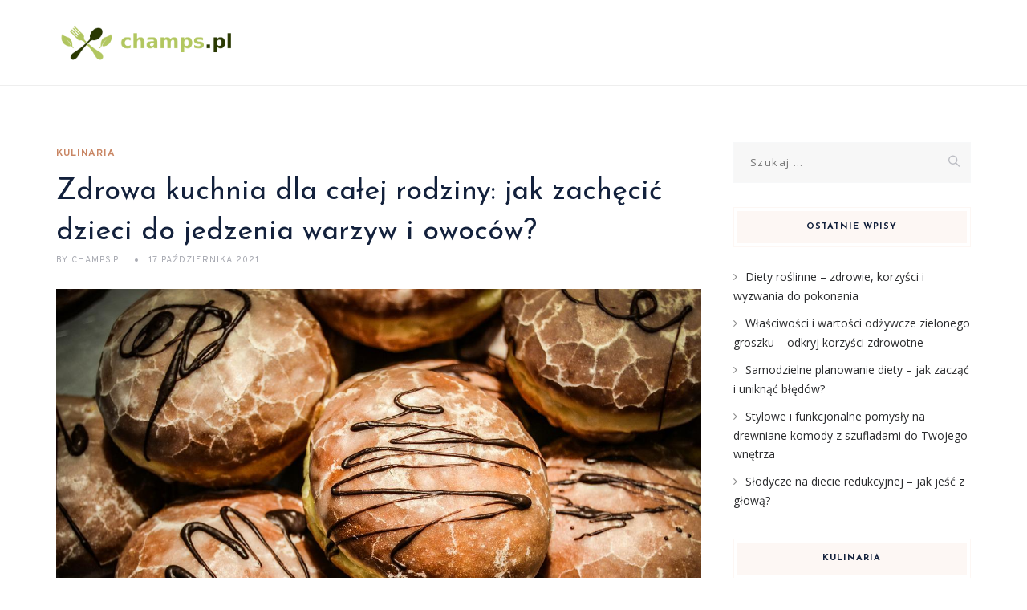

--- FILE ---
content_type: text/html; charset=UTF-8
request_url: https://champs.pl/zdrowa-kuchnia-dla-calej-rodziny-jak-zachecic-dzieci-do-jedzenia-warzyw-i-owocow/
body_size: 24126
content:
<!DOCTYPE html>
<html lang="pl-PL" class="no-js">
<head>
	<meta charset="UTF-8">
	<meta name="SKYPE_TOOLBAR" content="SKYPE_TOOLBAR_PARSER_COMPATIBLE" />
	<link rel="profile" href="https://gmpg.org/xfn/11">
	<meta name="viewport" content="width=device-width, initial-scale=1">
		<script> 'use strict'; (function(html){html.className = html.className.replace(/\bno-js\b/,'js')})(document.documentElement);</script>
<meta name='robots' content='index, follow, max-image-preview:large, max-snippet:-1, max-video-preview:-1' />

	<!-- This site is optimized with the Yoast SEO plugin v26.8 - https://yoast.com/product/yoast-seo-wordpress/ -->
	<title>Zdrowa kuchnia dla całej rodziny: jak zachęcić dzieci do jedzenia warzyw i owoców? - Champs.pl</title>
	<link rel="canonical" href="https://champs.pl/zdrowa-kuchnia-dla-calej-rodziny-jak-zachecic-dzieci-do-jedzenia-warzyw-i-owocow/" />
	<meta property="og:locale" content="pl_PL" />
	<meta property="og:type" content="article" />
	<meta property="og:title" content="Zdrowa kuchnia dla całej rodziny: jak zachęcić dzieci do jedzenia warzyw i owoców? - Champs.pl" />
	<meta property="og:description" content="W dzisiejszych czasach coraz więcej rodzin zmaga się z problemem niechęci dzieci do jedzenia warzyw i owoców. Choć są one niezwykle ważne dla zdrowego rozwoju, wiele pociech odrzuca je na samą myśl o ich smaku. Jak więc skutecznie wprowadzić te zdrowe składniki do codziennej diety najmłodszych? Kluczem może być kreatywność oraz zabawa w kuchni, które &hellip; Continue reading Zdrowa kuchnia dla całej rodziny: jak zachęcić dzieci do jedzenia warzyw i owoców?" />
	<meta property="og:url" content="https://champs.pl/zdrowa-kuchnia-dla-calej-rodziny-jak-zachecic-dzieci-do-jedzenia-warzyw-i-owocow/" />
	<meta property="og:site_name" content="Champs.pl" />
	<meta property="article:published_time" content="2021-10-17T21:13:55+00:00" />
	<meta property="article:modified_time" content="2026-01-06T16:20:41+00:00" />
	<meta property="og:image" content="https://champs.pl/wp-content/uploads/2022/06/paczki_1656096828.jpg" />
	<meta property="og:image:width" content="1280" />
	<meta property="og:image:height" content="847" />
	<meta property="og:image:type" content="image/jpeg" />
	<meta name="author" content="Champs.pl" />
	<meta name="twitter:card" content="summary_large_image" />
	<meta name="twitter:label1" content="Napisane przez" />
	<meta name="twitter:data1" content="Champs.pl" />
	<meta name="twitter:label2" content="Szacowany czas czytania" />
	<meta name="twitter:data2" content="8 minut" />
	<script type="application/ld+json" class="yoast-schema-graph">{"@context":"https://schema.org","@graph":[{"@type":"Article","@id":"https://champs.pl/zdrowa-kuchnia-dla-calej-rodziny-jak-zachecic-dzieci-do-jedzenia-warzyw-i-owocow/#article","isPartOf":{"@id":"https://champs.pl/zdrowa-kuchnia-dla-calej-rodziny-jak-zachecic-dzieci-do-jedzenia-warzyw-i-owocow/"},"author":{"name":"Champs.pl","@id":"https://champs.pl/#/schema/person/f8c399accc78522f2a429422aff2ea08"},"headline":"Zdrowa kuchnia dla całej rodziny: jak zachęcić dzieci do jedzenia warzyw i owoców?","datePublished":"2021-10-17T21:13:55+00:00","dateModified":"2026-01-06T16:20:41+00:00","mainEntityOfPage":{"@id":"https://champs.pl/zdrowa-kuchnia-dla-calej-rodziny-jak-zachecic-dzieci-do-jedzenia-warzyw-i-owocow/"},"wordCount":1603,"image":{"@id":"https://champs.pl/zdrowa-kuchnia-dla-calej-rodziny-jak-zachecic-dzieci-do-jedzenia-warzyw-i-owocow/#primaryimage"},"thumbnailUrl":"https://champs.pl/wp-content/uploads/2022/06/paczki_1656096828.jpg","articleSection":["Kulinaria"],"inLanguage":"pl-PL"},{"@type":"WebPage","@id":"https://champs.pl/zdrowa-kuchnia-dla-calej-rodziny-jak-zachecic-dzieci-do-jedzenia-warzyw-i-owocow/","url":"https://champs.pl/zdrowa-kuchnia-dla-calej-rodziny-jak-zachecic-dzieci-do-jedzenia-warzyw-i-owocow/","name":"Zdrowa kuchnia dla całej rodziny: jak zachęcić dzieci do jedzenia warzyw i owoców? - Champs.pl","isPartOf":{"@id":"https://champs.pl/#website"},"primaryImageOfPage":{"@id":"https://champs.pl/zdrowa-kuchnia-dla-calej-rodziny-jak-zachecic-dzieci-do-jedzenia-warzyw-i-owocow/#primaryimage"},"image":{"@id":"https://champs.pl/zdrowa-kuchnia-dla-calej-rodziny-jak-zachecic-dzieci-do-jedzenia-warzyw-i-owocow/#primaryimage"},"thumbnailUrl":"https://champs.pl/wp-content/uploads/2022/06/paczki_1656096828.jpg","datePublished":"2021-10-17T21:13:55+00:00","dateModified":"2026-01-06T16:20:41+00:00","author":{"@id":"https://champs.pl/#/schema/person/f8c399accc78522f2a429422aff2ea08"},"breadcrumb":{"@id":"https://champs.pl/zdrowa-kuchnia-dla-calej-rodziny-jak-zachecic-dzieci-do-jedzenia-warzyw-i-owocow/#breadcrumb"},"inLanguage":"pl-PL","potentialAction":[{"@type":"ReadAction","target":["https://champs.pl/zdrowa-kuchnia-dla-calej-rodziny-jak-zachecic-dzieci-do-jedzenia-warzyw-i-owocow/"]}]},{"@type":"ImageObject","inLanguage":"pl-PL","@id":"https://champs.pl/zdrowa-kuchnia-dla-calej-rodziny-jak-zachecic-dzieci-do-jedzenia-warzyw-i-owocow/#primaryimage","url":"https://champs.pl/wp-content/uploads/2022/06/paczki_1656096828.jpg","contentUrl":"https://champs.pl/wp-content/uploads/2022/06/paczki_1656096828.jpg","width":1280,"height":847,"caption":"jarmoluk / Pixabay"},{"@type":"BreadcrumbList","@id":"https://champs.pl/zdrowa-kuchnia-dla-calej-rodziny-jak-zachecic-dzieci-do-jedzenia-warzyw-i-owocow/#breadcrumb","itemListElement":[{"@type":"ListItem","position":1,"name":"Strona główna","item":"https://champs.pl/"},{"@type":"ListItem","position":2,"name":"Zdrowa kuchnia dla całej rodziny: jak zachęcić dzieci do jedzenia warzyw i owoców?"}]},{"@type":"WebSite","@id":"https://champs.pl/#website","url":"https://champs.pl/","name":"Champs.pl","description":"","potentialAction":[{"@type":"SearchAction","target":{"@type":"EntryPoint","urlTemplate":"https://champs.pl/?s={search_term_string}"},"query-input":{"@type":"PropertyValueSpecification","valueRequired":true,"valueName":"search_term_string"}}],"inLanguage":"pl-PL"},{"@type":"Person","@id":"https://champs.pl/#/schema/person/f8c399accc78522f2a429422aff2ea08","name":"Champs.pl","image":{"@type":"ImageObject","inLanguage":"pl-PL","@id":"https://champs.pl/#/schema/person/image/","url":"https://secure.gravatar.com/avatar/bfd83fde509db3de9c690690b87690711d492ee9717552382212a506974c8308?s=96&d=mm&r=g","contentUrl":"https://secure.gravatar.com/avatar/bfd83fde509db3de9c690690b87690711d492ee9717552382212a506974c8308?s=96&d=mm&r=g","caption":"Champs.pl"},"url":"https://champs.pl/author/champs-pl/"}]}</script>
	<!-- / Yoast SEO plugin. -->


<link rel='dns-prefetch' href='//fonts.googleapis.com' />
<link rel="alternate" type="application/rss+xml" title="Champs.pl &raquo; Kanał z wpisami" href="https://champs.pl/feed/" />
<link rel="alternate" type="application/rss+xml" title="Champs.pl &raquo; Kanał z komentarzami" href="https://champs.pl/comments/feed/" />
<link rel="alternate" title="oEmbed (JSON)" type="application/json+oembed" href="https://champs.pl/wp-json/oembed/1.0/embed?url=https%3A%2F%2Fchamps.pl%2Fzdrowa-kuchnia-dla-calej-rodziny-jak-zachecic-dzieci-do-jedzenia-warzyw-i-owocow%2F" />
<link rel="alternate" title="oEmbed (XML)" type="text/xml+oembed" href="https://champs.pl/wp-json/oembed/1.0/embed?url=https%3A%2F%2Fchamps.pl%2Fzdrowa-kuchnia-dla-calej-rodziny-jak-zachecic-dzieci-do-jedzenia-warzyw-i-owocow%2F&#038;format=xml" />
<style id='wp-img-auto-sizes-contain-inline-css'>
img:is([sizes=auto i],[sizes^="auto," i]){contain-intrinsic-size:3000px 1500px}
/*# sourceURL=wp-img-auto-sizes-contain-inline-css */
</style>
<style id='wp-emoji-styles-inline-css'>

	img.wp-smiley, img.emoji {
		display: inline !important;
		border: none !important;
		box-shadow: none !important;
		height: 1em !important;
		width: 1em !important;
		margin: 0 0.07em !important;
		vertical-align: -0.1em !important;
		background: none !important;
		padding: 0 !important;
	}
/*# sourceURL=wp-emoji-styles-inline-css */
</style>
<style id='wp-block-library-inline-css'>
:root{--wp-block-synced-color:#7a00df;--wp-block-synced-color--rgb:122,0,223;--wp-bound-block-color:var(--wp-block-synced-color);--wp-editor-canvas-background:#ddd;--wp-admin-theme-color:#007cba;--wp-admin-theme-color--rgb:0,124,186;--wp-admin-theme-color-darker-10:#006ba1;--wp-admin-theme-color-darker-10--rgb:0,107,160.5;--wp-admin-theme-color-darker-20:#005a87;--wp-admin-theme-color-darker-20--rgb:0,90,135;--wp-admin-border-width-focus:2px}@media (min-resolution:192dpi){:root{--wp-admin-border-width-focus:1.5px}}.wp-element-button{cursor:pointer}:root .has-very-light-gray-background-color{background-color:#eee}:root .has-very-dark-gray-background-color{background-color:#313131}:root .has-very-light-gray-color{color:#eee}:root .has-very-dark-gray-color{color:#313131}:root .has-vivid-green-cyan-to-vivid-cyan-blue-gradient-background{background:linear-gradient(135deg,#00d084,#0693e3)}:root .has-purple-crush-gradient-background{background:linear-gradient(135deg,#34e2e4,#4721fb 50%,#ab1dfe)}:root .has-hazy-dawn-gradient-background{background:linear-gradient(135deg,#faaca8,#dad0ec)}:root .has-subdued-olive-gradient-background{background:linear-gradient(135deg,#fafae1,#67a671)}:root .has-atomic-cream-gradient-background{background:linear-gradient(135deg,#fdd79a,#004a59)}:root .has-nightshade-gradient-background{background:linear-gradient(135deg,#330968,#31cdcf)}:root .has-midnight-gradient-background{background:linear-gradient(135deg,#020381,#2874fc)}:root{--wp--preset--font-size--normal:16px;--wp--preset--font-size--huge:42px}.has-regular-font-size{font-size:1em}.has-larger-font-size{font-size:2.625em}.has-normal-font-size{font-size:var(--wp--preset--font-size--normal)}.has-huge-font-size{font-size:var(--wp--preset--font-size--huge)}.has-text-align-center{text-align:center}.has-text-align-left{text-align:left}.has-text-align-right{text-align:right}.has-fit-text{white-space:nowrap!important}#end-resizable-editor-section{display:none}.aligncenter{clear:both}.items-justified-left{justify-content:flex-start}.items-justified-center{justify-content:center}.items-justified-right{justify-content:flex-end}.items-justified-space-between{justify-content:space-between}.screen-reader-text{border:0;clip-path:inset(50%);height:1px;margin:-1px;overflow:hidden;padding:0;position:absolute;width:1px;word-wrap:normal!important}.screen-reader-text:focus{background-color:#ddd;clip-path:none;color:#444;display:block;font-size:1em;height:auto;left:5px;line-height:normal;padding:15px 23px 14px;text-decoration:none;top:5px;width:auto;z-index:100000}html :where(.has-border-color){border-style:solid}html :where([style*=border-top-color]){border-top-style:solid}html :where([style*=border-right-color]){border-right-style:solid}html :where([style*=border-bottom-color]){border-bottom-style:solid}html :where([style*=border-left-color]){border-left-style:solid}html :where([style*=border-width]){border-style:solid}html :where([style*=border-top-width]){border-top-style:solid}html :where([style*=border-right-width]){border-right-style:solid}html :where([style*=border-bottom-width]){border-bottom-style:solid}html :where([style*=border-left-width]){border-left-style:solid}html :where(img[class*=wp-image-]){height:auto;max-width:100%}:where(figure){margin:0 0 1em}html :where(.is-position-sticky){--wp-admin--admin-bar--position-offset:var(--wp-admin--admin-bar--height,0px)}@media screen and (max-width:600px){html :where(.is-position-sticky){--wp-admin--admin-bar--position-offset:0px}}

/*# sourceURL=wp-block-library-inline-css */
</style><style id='global-styles-inline-css'>
:root{--wp--preset--aspect-ratio--square: 1;--wp--preset--aspect-ratio--4-3: 4/3;--wp--preset--aspect-ratio--3-4: 3/4;--wp--preset--aspect-ratio--3-2: 3/2;--wp--preset--aspect-ratio--2-3: 2/3;--wp--preset--aspect-ratio--16-9: 16/9;--wp--preset--aspect-ratio--9-16: 9/16;--wp--preset--color--black: #000000;--wp--preset--color--cyan-bluish-gray: #abb8c3;--wp--preset--color--white: #ffffff;--wp--preset--color--pale-pink: #f78da7;--wp--preset--color--vivid-red: #cf2e2e;--wp--preset--color--luminous-vivid-orange: #ff6900;--wp--preset--color--luminous-vivid-amber: #fcb900;--wp--preset--color--light-green-cyan: #7bdcb5;--wp--preset--color--vivid-green-cyan: #00d084;--wp--preset--color--pale-cyan-blue: #8ed1fc;--wp--preset--color--vivid-cyan-blue: #0693e3;--wp--preset--color--vivid-purple: #9b51e0;--wp--preset--gradient--vivid-cyan-blue-to-vivid-purple: linear-gradient(135deg,rgb(6,147,227) 0%,rgb(155,81,224) 100%);--wp--preset--gradient--light-green-cyan-to-vivid-green-cyan: linear-gradient(135deg,rgb(122,220,180) 0%,rgb(0,208,130) 100%);--wp--preset--gradient--luminous-vivid-amber-to-luminous-vivid-orange: linear-gradient(135deg,rgb(252,185,0) 0%,rgb(255,105,0) 100%);--wp--preset--gradient--luminous-vivid-orange-to-vivid-red: linear-gradient(135deg,rgb(255,105,0) 0%,rgb(207,46,46) 100%);--wp--preset--gradient--very-light-gray-to-cyan-bluish-gray: linear-gradient(135deg,rgb(238,238,238) 0%,rgb(169,184,195) 100%);--wp--preset--gradient--cool-to-warm-spectrum: linear-gradient(135deg,rgb(74,234,220) 0%,rgb(151,120,209) 20%,rgb(207,42,186) 40%,rgb(238,44,130) 60%,rgb(251,105,98) 80%,rgb(254,248,76) 100%);--wp--preset--gradient--blush-light-purple: linear-gradient(135deg,rgb(255,206,236) 0%,rgb(152,150,240) 100%);--wp--preset--gradient--blush-bordeaux: linear-gradient(135deg,rgb(254,205,165) 0%,rgb(254,45,45) 50%,rgb(107,0,62) 100%);--wp--preset--gradient--luminous-dusk: linear-gradient(135deg,rgb(255,203,112) 0%,rgb(199,81,192) 50%,rgb(65,88,208) 100%);--wp--preset--gradient--pale-ocean: linear-gradient(135deg,rgb(255,245,203) 0%,rgb(182,227,212) 50%,rgb(51,167,181) 100%);--wp--preset--gradient--electric-grass: linear-gradient(135deg,rgb(202,248,128) 0%,rgb(113,206,126) 100%);--wp--preset--gradient--midnight: linear-gradient(135deg,rgb(2,3,129) 0%,rgb(40,116,252) 100%);--wp--preset--font-size--small: 13px;--wp--preset--font-size--medium: 20px;--wp--preset--font-size--large: 36px;--wp--preset--font-size--x-large: 42px;--wp--preset--spacing--20: 0.44rem;--wp--preset--spacing--30: 0.67rem;--wp--preset--spacing--40: 1rem;--wp--preset--spacing--50: 1.5rem;--wp--preset--spacing--60: 2.25rem;--wp--preset--spacing--70: 3.38rem;--wp--preset--spacing--80: 5.06rem;--wp--preset--shadow--natural: 6px 6px 9px rgba(0, 0, 0, 0.2);--wp--preset--shadow--deep: 12px 12px 50px rgba(0, 0, 0, 0.4);--wp--preset--shadow--sharp: 6px 6px 0px rgba(0, 0, 0, 0.2);--wp--preset--shadow--outlined: 6px 6px 0px -3px rgb(255, 255, 255), 6px 6px rgb(0, 0, 0);--wp--preset--shadow--crisp: 6px 6px 0px rgb(0, 0, 0);}:where(.is-layout-flex){gap: 0.5em;}:where(.is-layout-grid){gap: 0.5em;}body .is-layout-flex{display: flex;}.is-layout-flex{flex-wrap: wrap;align-items: center;}.is-layout-flex > :is(*, div){margin: 0;}body .is-layout-grid{display: grid;}.is-layout-grid > :is(*, div){margin: 0;}:where(.wp-block-columns.is-layout-flex){gap: 2em;}:where(.wp-block-columns.is-layout-grid){gap: 2em;}:where(.wp-block-post-template.is-layout-flex){gap: 1.25em;}:where(.wp-block-post-template.is-layout-grid){gap: 1.25em;}.has-black-color{color: var(--wp--preset--color--black) !important;}.has-cyan-bluish-gray-color{color: var(--wp--preset--color--cyan-bluish-gray) !important;}.has-white-color{color: var(--wp--preset--color--white) !important;}.has-pale-pink-color{color: var(--wp--preset--color--pale-pink) !important;}.has-vivid-red-color{color: var(--wp--preset--color--vivid-red) !important;}.has-luminous-vivid-orange-color{color: var(--wp--preset--color--luminous-vivid-orange) !important;}.has-luminous-vivid-amber-color{color: var(--wp--preset--color--luminous-vivid-amber) !important;}.has-light-green-cyan-color{color: var(--wp--preset--color--light-green-cyan) !important;}.has-vivid-green-cyan-color{color: var(--wp--preset--color--vivid-green-cyan) !important;}.has-pale-cyan-blue-color{color: var(--wp--preset--color--pale-cyan-blue) !important;}.has-vivid-cyan-blue-color{color: var(--wp--preset--color--vivid-cyan-blue) !important;}.has-vivid-purple-color{color: var(--wp--preset--color--vivid-purple) !important;}.has-black-background-color{background-color: var(--wp--preset--color--black) !important;}.has-cyan-bluish-gray-background-color{background-color: var(--wp--preset--color--cyan-bluish-gray) !important;}.has-white-background-color{background-color: var(--wp--preset--color--white) !important;}.has-pale-pink-background-color{background-color: var(--wp--preset--color--pale-pink) !important;}.has-vivid-red-background-color{background-color: var(--wp--preset--color--vivid-red) !important;}.has-luminous-vivid-orange-background-color{background-color: var(--wp--preset--color--luminous-vivid-orange) !important;}.has-luminous-vivid-amber-background-color{background-color: var(--wp--preset--color--luminous-vivid-amber) !important;}.has-light-green-cyan-background-color{background-color: var(--wp--preset--color--light-green-cyan) !important;}.has-vivid-green-cyan-background-color{background-color: var(--wp--preset--color--vivid-green-cyan) !important;}.has-pale-cyan-blue-background-color{background-color: var(--wp--preset--color--pale-cyan-blue) !important;}.has-vivid-cyan-blue-background-color{background-color: var(--wp--preset--color--vivid-cyan-blue) !important;}.has-vivid-purple-background-color{background-color: var(--wp--preset--color--vivid-purple) !important;}.has-black-border-color{border-color: var(--wp--preset--color--black) !important;}.has-cyan-bluish-gray-border-color{border-color: var(--wp--preset--color--cyan-bluish-gray) !important;}.has-white-border-color{border-color: var(--wp--preset--color--white) !important;}.has-pale-pink-border-color{border-color: var(--wp--preset--color--pale-pink) !important;}.has-vivid-red-border-color{border-color: var(--wp--preset--color--vivid-red) !important;}.has-luminous-vivid-orange-border-color{border-color: var(--wp--preset--color--luminous-vivid-orange) !important;}.has-luminous-vivid-amber-border-color{border-color: var(--wp--preset--color--luminous-vivid-amber) !important;}.has-light-green-cyan-border-color{border-color: var(--wp--preset--color--light-green-cyan) !important;}.has-vivid-green-cyan-border-color{border-color: var(--wp--preset--color--vivid-green-cyan) !important;}.has-pale-cyan-blue-border-color{border-color: var(--wp--preset--color--pale-cyan-blue) !important;}.has-vivid-cyan-blue-border-color{border-color: var(--wp--preset--color--vivid-cyan-blue) !important;}.has-vivid-purple-border-color{border-color: var(--wp--preset--color--vivid-purple) !important;}.has-vivid-cyan-blue-to-vivid-purple-gradient-background{background: var(--wp--preset--gradient--vivid-cyan-blue-to-vivid-purple) !important;}.has-light-green-cyan-to-vivid-green-cyan-gradient-background{background: var(--wp--preset--gradient--light-green-cyan-to-vivid-green-cyan) !important;}.has-luminous-vivid-amber-to-luminous-vivid-orange-gradient-background{background: var(--wp--preset--gradient--luminous-vivid-amber-to-luminous-vivid-orange) !important;}.has-luminous-vivid-orange-to-vivid-red-gradient-background{background: var(--wp--preset--gradient--luminous-vivid-orange-to-vivid-red) !important;}.has-very-light-gray-to-cyan-bluish-gray-gradient-background{background: var(--wp--preset--gradient--very-light-gray-to-cyan-bluish-gray) !important;}.has-cool-to-warm-spectrum-gradient-background{background: var(--wp--preset--gradient--cool-to-warm-spectrum) !important;}.has-blush-light-purple-gradient-background{background: var(--wp--preset--gradient--blush-light-purple) !important;}.has-blush-bordeaux-gradient-background{background: var(--wp--preset--gradient--blush-bordeaux) !important;}.has-luminous-dusk-gradient-background{background: var(--wp--preset--gradient--luminous-dusk) !important;}.has-pale-ocean-gradient-background{background: var(--wp--preset--gradient--pale-ocean) !important;}.has-electric-grass-gradient-background{background: var(--wp--preset--gradient--electric-grass) !important;}.has-midnight-gradient-background{background: var(--wp--preset--gradient--midnight) !important;}.has-small-font-size{font-size: var(--wp--preset--font-size--small) !important;}.has-medium-font-size{font-size: var(--wp--preset--font-size--medium) !important;}.has-large-font-size{font-size: var(--wp--preset--font-size--large) !important;}.has-x-large-font-size{font-size: var(--wp--preset--font-size--x-large) !important;}
/*# sourceURL=global-styles-inline-css */
</style>

<style id='classic-theme-styles-inline-css'>
/*! This file is auto-generated */
.wp-block-button__link{color:#fff;background-color:#32373c;border-radius:9999px;box-shadow:none;text-decoration:none;padding:calc(.667em + 2px) calc(1.333em + 2px);font-size:1.125em}.wp-block-file__button{background:#32373c;color:#fff;text-decoration:none}
/*# sourceURL=/wp-includes/css/classic-themes.min.css */
</style>
<link rel='stylesheet' id='contact-form-7-css' href='https://champs.pl/wp-content/plugins/contact-form-7/includes/css/styles.css?ver=6.1.4'  media='all' />
<link rel='stylesheet' id='font-awesome-css' href='https://champs.pl/wp-content/plugins/themestek-vihan-extras/icon-picker/icon-libraries/font-awesome/css/font-awesome.min.css?ver=6.9'  media='all' />
<link rel='stylesheet' id='themify-css' href='https://champs.pl/wp-content/plugins/themestek-vihan-extras/icon-picker/icon-libraries/themify-icons/themify-icons.css?ver=6.9'  media='all' />
<link rel='stylesheet' id='sgicon-css' href='https://champs.pl/wp-content/plugins/themestek-vihan-extras/icon-picker/icon-libraries/stroke-gap-icons/style.css?ver=6.9'  media='all' />
<link rel='stylesheet' id='vc_linecons-css' href='https://champs.pl/wp-content/plugins/themestek-vihan-extras/icon-picker/icon-libraries/vc-linecons/vc_linecons_icons.min.css?ver=6.9'  media='all' />
<link rel='stylesheet' id='ez-toc-css' href='https://champs.pl/wp-content/plugins/easy-table-of-contents/assets/css/screen.min.css?ver=2.0.80'  media='all' />
<style id='ez-toc-inline-css'>
div#ez-toc-container .ez-toc-title {font-size: 120%;}div#ez-toc-container .ez-toc-title {font-weight: 500;}div#ez-toc-container ul li , div#ez-toc-container ul li a {font-size: 95%;}div#ez-toc-container ul li , div#ez-toc-container ul li a {font-weight: 500;}div#ez-toc-container nav ul ul li {font-size: 90%;}.ez-toc-box-title {font-weight: bold; margin-bottom: 10px; text-align: center; text-transform: uppercase; letter-spacing: 1px; color: #666; padding-bottom: 5px;position:absolute;top:-4%;left:5%;background-color: inherit;transition: top 0.3s ease;}.ez-toc-box-title.toc-closed {top:-25%;}
.ez-toc-container-direction {direction: ltr;}.ez-toc-counter ul {direction: ltr;counter-reset: item ;}.ez-toc-counter nav ul li a::before {content: counter(item, square) '  ';margin-right: .2em; counter-increment: item;flex-grow: 0;flex-shrink: 0;float: left; }.ez-toc-widget-direction {direction: ltr;}.ez-toc-widget-container ul {direction: ltr;counter-reset: item ;}.ez-toc-widget-container nav ul li a::before {content: counter(item, square) '  ';margin-right: .2em; counter-increment: item;flex-grow: 0;flex-shrink: 0;float: left; }
/*# sourceURL=ez-toc-inline-css */
</style>
<link rel='stylesheet' id='themestek-cs-google-fonts-css' href='//fonts.googleapis.com/css?family=Open+Sans%3A300%2C300italic%2C400%2Citalic%2C600%2C600italic%2C700%2C700italic%2C800%2C800italic%7CJosefin+Sans%3A600%2C400%2C700%7CCormorant%3A300%2C300italic%2C400%2Citalic%2C500%2C500italic%2C600%2C600italic%2C700%2C700italic%7COverpass%3A400%2C700&#038;ver=1.0.0'  media='all' />
<link rel='stylesheet' id='themestek-vihan-icons-css' href='https://champs.pl/wp-content/themes/vihan/libraries/themestek-vihan-icons/css/themestek-vihan-icons.css?ver=6.9'  media='all' />
<link rel='stylesheet' id='perfect-scrollbar-css' href='https://champs.pl/wp-content/themes/vihan/libraries/perfect-scrollbar/perfect-scrollbar.min.css?ver=6.9'  media='all' />
<link rel='stylesheet' id='chrisbracco-tooltip-css' href='https://champs.pl/wp-content/themes/vihan/libraries/chrisbracco-tooltip/chrisbracco-tooltip.min.css?ver=6.9'  media='all' />
<link rel='stylesheet' id='multi-columns-row-css' href='https://champs.pl/wp-content/themes/vihan/css/multi-columns-row.css?ver=6.9'  media='all' />
<link rel='stylesheet' id='select2-css' href='https://champs.pl/wp-content/themes/vihan/libraries/select2/select2.min.css?ver=6.9'  media='all' />
<link rel='stylesheet' id='flexslider-css' href='https://champs.pl/wp-content/themes/vihan/libraries/flexslider/flexslider.css?ver=6.9'  media='all' />
<link rel='stylesheet' id='slick-css' href='https://champs.pl/wp-content/themes/vihan/libraries/slick/slick.css?ver=6.9'  media='all' />
<link rel='stylesheet' id='slick-theme-css' href='https://champs.pl/wp-content/themes/vihan/libraries/slick/slick-theme.css?ver=6.9'  media='all' />
<link rel='stylesheet' id='prettyphoto-css' href='https://champs.pl/wp-content/themes/vihan/libraries/prettyphoto/css/prettyPhoto.css?ver=6.9'  media='all' />
<link rel='stylesheet' id='arpw-style-css' href='https://champs.pl/wp-content/plugins/advanced-random-posts-widget/assets/css/arpw-frontend.css?ver=6.9'  media='all' />
<link rel='stylesheet' id='bootstrap-css' href='https://champs.pl/wp-content/themes/vihan/css/bootstrap.min.css?ver=6.9'  media='all' />
<link rel='stylesheet' id='bootstrap-theme-css' href='https://champs.pl/wp-content/themes/vihan/css/bootstrap-theme.min.css?ver=6.9'  media='all' />
<link rel='stylesheet' id='vihan-core-style-css' href='https://champs.pl/wp-content/themes/vihan/css/core.min.css?ver=6.9'  media='all' />
<link rel='stylesheet' id='vihan-master-style-css' href='https://champs.pl/wp-content/themes/vihan/css/master.min.css?ver=6.9'  media='all' />
<link rel='stylesheet' id='vihan-responsive-style-css' href='https://champs.pl/wp-content/themes/vihan/css/responsive.min.css?ver=6.9'  media='all' />
<link rel='stylesheet' id='vihan-child-style-css' href='https://champs.pl/wp-content/themes/vihan-child/style.css?ver=6.9'  media='all' />
<link rel='stylesheet' id='tste-vihan-theme-style-css' href='https://champs.pl/wp-admin/admin-ajax.php?action=themestek_theme_css&#038;ver=6.9'  media='all' />
<link rel='stylesheet' id='yarppRelatedCss-css' href='https://champs.pl/wp-content/plugins/yet-another-related-posts-plugin/style/related.css?ver=5.30.11'  media='all' />
<script  src="https://champs.pl/wp-includes/js/jquery/jquery.min.js?ver=3.7.1" id="jquery-core-js"></script>
<script  src="https://champs.pl/wp-includes/js/jquery/jquery-migrate.min.js?ver=3.4.1" id="jquery-migrate-js"></script>
<script  src="https://champs.pl/wp-content/plugins/themestek-vihan-extras/js/jquery-resize.min.js?ver=6.9" id="jquery-resize-js"></script>
<script  src="https://champs.pl/wp-content/plugins/themestek-vihan-extras/js/tste-scripts.js?ver=6.9" id="tste-scripts-js"></script>
<link rel="https://api.w.org/" href="https://champs.pl/wp-json/" /><link rel="alternate" title="JSON" type="application/json" href="https://champs.pl/wp-json/wp/v2/posts/363" /><link rel="EditURI" type="application/rsd+xml" title="RSD" href="https://champs.pl/xmlrpc.php?rsd" />
<meta name="generator" content="WordPress 6.9" />
<link rel='shortlink' href='https://champs.pl/?p=363' />
<!-- Analytics by WP Statistics - https://wp-statistics.com -->
<!-- Inline CSS Start --><!-- Inline CSS End --><style>.recentcomments a{display:inline !important;padding:0 !important;margin:0 !important;}</style></head>
<body data-rsssl=1 class="wp-singular post-template-default single single-post postid-363 single-format-standard wp-theme-vihan wp-child-theme-vihan-child themestek-titlebar-hidden themestek-body-header-style-1 themestek-fullwide themestek-sidebar-true themestek-sidebar-right">


<div id="themestek-home"></div>
<div class="main-holder">

	<div id="page" class="hfeed site">

		<header id="masthead" class=" themestek-header-style-1 themestek-main-menu-total-0">
	<div class="themestek-header-block  themestek-mmenu-active-color-custom themestek-dmenu-active-color-custom">
				
		<div id="themestek-stickable-header-w" class="themestek-stickable-header-w themestek-bgcolor-white" style="min-height:107px">
			<div id="site-header" class="site-header themestek-bgcolor-white  themestek-stickable-header themestek-sticky-bgcolor-white" data-sticky-height="75">
				<div class="site-header-main container">

					<div class="themestek-table">
						<div class="themestek-header-left">
							<div class="site-branding">
								<div class="headerlogo themestek-logotype-image themestek-stickylogo-no"><span class="site-title"><a class="home-link" href="https://champs.pl/" title="Champs.pl" rel="home"><span class="themestek-sc-logo themestek-sc-logo-type-image"><img class="themestek-logo-img standardlogo" alt="Champs.pl" src=" https://champs.pl/wp-content/uploads/2022/10/logo.png"></span></a></span><h2 class="site-description"></h2></div>							</div><!-- .site-branding -->
						</div>	
						<div class="themestek-header-right">
							<div id="site-header-menu" class="site-header-menu">
								<nav id="site-navigation" class="main-navigation" aria-label="Primary Menu" >
									
<button id="menu-toggle" class="menu-toggle">
	<span class="themestek-hide">Toggle menu</span><i class="themestek-vihan-icon-bars"></i>
</button>


<div class="nav-menu"></div>
								</nav>
							</div> <!--.site-header-menu -->
																				</div>
					</div>

				</div><!-- .themestek-header-top-wrapper -->
			</div>
		</div>

		
		
	</div>
</header><!-- .site-header -->

		<div id="content-wrapper" class="site-content-wrapper">
						<div id="content" class="site-content container">
				<div id="content-inner" class="site-content-inner row multi-columns-row">
			
	<div id="primary" class="content-area col-md-9 col-lg-9 col-xs-12">
		<main id="main" class="site-main">

									<div class="themestek-common-box-shadow">
					
<article id="post-363" class="themestek-box-blog-classic post-363 post type-post status-publish format-standard has-post-thumbnail hentry category-kulinaria" >

	
	<header class="themestek-blog-classic-box-header">
		<div class="themestek-featured-meta-wrapper themestek-featured-overlay"><div class="themestek-entry-meta-wrapper"><div class="entry-meta themestek-entry-meta themestek-entry-meta-blogclassic"><span class="themestek-meta-line cat-links"><span class="screen-reader-text themestek-hide">Categories </span><a href="https://champs.pl/kategoria/kulinaria/">Kulinaria</a></span></div></div></div>
		<div class="themestek-box-title"><h1>Zdrowa kuchnia dla całej rodziny: jak zachęcić dzieci do jedzenia warzyw i owoców?</h1></div>		<div class="themestek-featured-meta-line">

			<span class="themestek-avatar">
				<span class="themestek-meta-by">by</span>
				Champs.pl			</span>

			<span class="themestek-meta-line posted-on">
				<span class="screen-reader-text themestek-hide">
					Posted on				</span>
				<a href="https://champs.pl/zdrowa-kuchnia-dla-calej-rodziny-jak-zachecic-dzieci-do-jedzenia-warzyw-i-owocow/" rel="bookmark">
					<time class="entry-date published" datetime="2021-10-17T23:13:55+02:00">17 października 2021</time>
					<time class="updated themestek-hide" datetime="2026-01-06T17:20:41+01:00">6 stycznia 2026</time>
				</a>
			</span>

		</div>
	</header>
	
	<div class="themestek-featured-wrapper themestek-post-featured-wrapper themestek-post-format-"><img width="1280" height="847" src="https://champs.pl/wp-content/uploads/2022/06/paczki_1656096828.jpg" class="attachment-full size-full wp-post-image" alt="" decoding="async" loading="lazy" srcset="https://champs.pl/wp-content/uploads/2022/06/paczki_1656096828.jpg 1280w, https://champs.pl/wp-content/uploads/2022/06/paczki_1656096828-300x199.jpg 300w, https://champs.pl/wp-content/uploads/2022/06/paczki_1656096828-1024x678.jpg 1024w, https://champs.pl/wp-content/uploads/2022/06/paczki_1656096828-768x508.jpg 768w" sizes="auto, (max-width: 1280px) 100vw, 1280px" data-id="135" /></div>
	<div class="themestek-blog-classic-box-content">

							<div class="entry-content">

				
					<p>W dzisiejszych czasach coraz więcej rodzin zmaga się z problemem niechęci dzieci do jedzenia warzyw i owoców. Choć są one niezwykle ważne dla zdrowego rozwoju, wiele pociech odrzuca je na samą myśl o ich smaku. Jak więc skutecznie wprowadzić te zdrowe składniki do codziennej diety najmłodszych? Kluczem może być kreatywność oraz zabawa w kuchni, które sprawią, że jedzenie stanie się nie tylko zdrowe, ale i atrakcyjne. Przyjrzyjmy się zatem sposobom, które pomogą zachęcić dzieci do sięgania po kolorowe warzywa i soczyste owoce, a także ich korzyściom zdrowotnym.</p>
<div id="ez-toc-container" class="ez-toc-v2_0_80 counter-hierarchy ez-toc-counter ez-toc-grey ez-toc-container-direction">
<div class="ez-toc-title-container">
<p class="ez-toc-title" style="cursor:inherit">Spis treści</p>
<span class="ez-toc-title-toggle"><a href="#" class="ez-toc-pull-right ez-toc-btn ez-toc-btn-xs ez-toc-btn-default ez-toc-toggle" aria-label="Przełącznik Spisu Treści"><span class="ez-toc-js-icon-con"><span class=""><span class="eztoc-hide" style="display:none;">Toggle</span><span class="ez-toc-icon-toggle-span"><svg style="fill: #999;color:#999" xmlns="http://www.w3.org/2000/svg" class="list-377408" width="20px" height="20px" viewBox="0 0 24 24" fill="none"><path d="M6 6H4v2h2V6zm14 0H8v2h12V6zM4 11h2v2H4v-2zm16 0H8v2h12v-2zM4 16h2v2H4v-2zm16 0H8v2h12v-2z" fill="currentColor"></path></svg><svg style="fill: #999;color:#999" class="arrow-unsorted-368013" xmlns="http://www.w3.org/2000/svg" width="10px" height="10px" viewBox="0 0 24 24" version="1.2" baseProfile="tiny"><path d="M18.2 9.3l-6.2-6.3-6.2 6.3c-.2.2-.3.4-.3.7s.1.5.3.7c.2.2.4.3.7.3h11c.3 0 .5-.1.7-.3.2-.2.3-.5.3-.7s-.1-.5-.3-.7zM5.8 14.7l6.2 6.3 6.2-6.3c.2-.2.3-.5.3-.7s-.1-.5-.3-.7c-.2-.2-.4-.3-.7-.3h-11c-.3 0-.5.1-.7.3-.2.2-.3.5-.3.7s.1.5.3.7z"/></svg></span></span></span></a></span></div>
<nav><ul class='ez-toc-list ez-toc-list-level-1 ' ><li class='ez-toc-page-1 ez-toc-heading-level-2'><a class="ez-toc-link ez-toc-heading-1" href="#Jak_wprowadzic_warzywa_i_owoce_do_codziennego_menu_dzieci" >Jak wprowadzić warzywa i owoce do codziennego menu dzieci?</a></li><li class='ez-toc-page-1 ez-toc-heading-level-2'><a class="ez-toc-link ez-toc-heading-2" href="#Jakie_sa_najlepsze_sposoby_na_zachecenie_dzieci_do_jedzenia_warzyw" >Jakie są najlepsze sposoby na zachęcenie dzieci do jedzenia warzyw?</a></li><li class='ez-toc-page-1 ez-toc-heading-level-2'><a class="ez-toc-link ez-toc-heading-3" href="#Jakie_owoce_sa_najzdrowsze_dla_dzieci" >Jakie owoce są najzdrowsze dla dzieci?</a></li><li class='ez-toc-page-1 ez-toc-heading-level-2'><a class="ez-toc-link ez-toc-heading-4" href="#Jakie_techniki_kulinarne_moga_pomoc_w_przygotowywaniu_warzyw_i_owocow" >Jakie techniki kulinarne mogą pomóc w przygotowywaniu warzyw i owoców?</a></li><li class='ez-toc-page-1 ez-toc-heading-level-2'><a class="ez-toc-link ez-toc-heading-5" href="#Jakie_sa_korzysci_zdrowotne_jedzenia_warzyw_i_owocow_dla_dzieci" >Jakie są korzyści zdrowotne jedzenia warzyw i owoców dla dzieci?</a></li></ul></nav></div>
<h2><span class="ez-toc-section" id="Jak_wprowadzic_warzywa_i_owoce_do_codziennego_menu_dzieci"></span>Jak wprowadzić warzywa i owoce do codziennego menu dzieci?<span class="ez-toc-section-end"></span></h2>
<p>Wprowadzenie warzyw i owoców do diety dzieci to kluczowy krok w zapewnieniu im zdrowego rozwoju. Dobrze jest zacząć od stopniowego wprowadzania tych produktów, co pozwala dzieciom przyzwyczaić się do nowych smaków. Warto zastanowić się nad dodatkowymi możliwościami, które uczynią ten proces mniej trudnym i bardziej przyjemnym dla maluchów.</p>
<p>Jednym ze skutecznych sposobów jest dodawanie warzyw i owoców do ulubionych potraw. Na przykład, zupy mogą stać się nie tylko smaczniejsze, ale także bardziej wartościowe, gdy dodamy do nich marchewkę, cukinię czy pomidory. Sosy również można urozmaicić, integrując w nie zmiksowane warzywa lub starte owoce, co sprawi, że będą pełniejsze witamin.</p>
<p>Dla dzieci, które mogą być bardziej wybredne, warto eksperymentować z formą podania. Może to być atrakcyjne serwowanie pokrojonych owoców w formie kolorowych szaszłyków czy przyrządzenie warzywnych chipsów z marchewki lub buraków. Można również stworzyć wspólne „kreatywne gotowanie”, w którym dzieci będą mogły brać czynny udział w przygotowywaniu posiłków i decydowaniu, jakie warzywa czy owoce chcą dodać.</p>
<p>Ważne jest również, aby produkty te były łatwo dostępne. Umieszczenie świeżych owoców i warzyw w widocznym miejscu, np. na stole lub w lodówce, zwiększa prawdopodobieństwo, że dzieci sięgną po nie jako zdrową przekąskę. Zamiast słodyczy, warto mieć pod ręką jabłka, marchewki czy deser jogurtowy z dodatkiem owoców, co zachęci dzieci do podejmowania lepszych wyborów żywieniowych.</p>
<p>Podczas wprowadzania warzyw i owoców do diety, kluczowe jest oparcie się na pozytywnych doświadczeniach i cierpliwości. Nawyk zdrowego odżywiania się kształtuje się w czasie, a wprowadzenie różnorodnych smaków na pewno przyniesie korzystne efekty w przyszłości.</p>
<h2><span class="ez-toc-section" id="Jakie_sa_najlepsze_sposoby_na_zachecenie_dzieci_do_jedzenia_warzyw"></span>Jakie są najlepsze sposoby na zachęcenie dzieci do jedzenia warzyw?<span class="ez-toc-section-end"></span></h2>
<p>Jednym z najlepszych sposobów na zachęcenie dzieci do jedzenia warzyw jest wprowadzenie elementu <strong>zabawy</strong> do procesu przygotowywania posiłków. Kolorowe sałatki czy smoothie mogą przypaść im do gustu, zwłaszcza jeśli będą przygotowane w atrakcyjny sposób. Przy użyciu różnych kształtów, kolorów i tekstur można stworzyć ciekawe kompozycje, które zachęcą dzieci do spróbowania nowych warzyw.</p>
<p>Angażowanie dzieci w proces gotowania to kolejna skuteczna strategia. Kiedy biorą udział w przygotowaniu jedzenia, czują się bardziej związane z daniem i chętniej je jedzą. Można zachęcać dzieci do pomocy w myciu warzyw, krojeniu ich lub nawet wymyślaniu własnych przepisów. Taki <strong>aktywny udział</strong> rozwija ich umiejętności kulinarne i daje poczucie odpowiedzialności za jedzenie, które w końcu trafi na stół.</p>
<p>Innym pomysłem jest wykorzystanie <strong>szalonych pomysłów</strong> w prezentacji potraw. Na przykład, warzywne kanapki można układać w różnych kształtach, tworząc twarze, zwierzęta czy ciekawe figury. Dzięki temu posiłki stają się bardziej atrakcyjne i dzieci chętniej sięgają po zdrowe składniki. Dodatkowo, można tworzyć &#8222;tematyczne&#8221; dni, na przykład &#8222;Dzień Zielonych Warzyw&#8221;, gdzie jedynym kolorem dominującym na talerzach będą warzywa w odcieniach zieleni.</p>
<ul>
<li><strong>Kolorowe zaproszenia do jedzenia</strong> &#8211; używanie różnych kolorów warzyw, aby uczynić posiłki bardziej atrakcyjnymi.</li>
<li><strong>Warsztaty kulinarne</strong> &#8211; organizowanie rodzinnych gotowań, aby dzieci mogły uczyć się i bawić jednocześnie.</li>
<li><strong>Tworzenie postaci z jedzenia</strong> &#8211; zachęcanie dzieci do tworzenia zwierzątek lub postaci z warzyw podczas podawania jedzenia.</li>
</ul>
<p>Wspólne spędzanie czasu na gotowaniu i eksperymentowanie z nowymi przepisami może być świetnym sposobem na <strong>zachęcenie dzieci</strong> do odkrywania smaku warzyw i budowania ich zdrowych nawyków żywieniowych na przyszłość.</p>
<h2><span class="ez-toc-section" id="Jakie_owoce_sa_najzdrowsze_dla_dzieci"></span>Jakie owoce są najzdrowsze dla dzieci?<span class="ez-toc-section-end"></span></h2>
<p>Owoce stanowią niezwykle istotny element diety dzieci, ponieważ są źródłem wielu niezbędnych składników odżywczych. Dzięki dużej zawartości <strong>witamin</strong>, <strong>minerałów</strong> oraz <strong>błonnika</strong>, pomagają w prawidłowym rozwoju i wzmacniają odporność. Warto wybierać owoce, które są sezonowe i lokalne, gdyż są one nie tylko smaczniejsze, ale również bardziej wartościowe pod względem odżywczym.</p>
<p>Do najzdrowszych owoców dla dzieci można zaliczyć:</p>
<ul>
<li><strong>Jabłka</strong> – są bogate w błonnik oraz witaminę C, co czyni je doskonałym przekąskiem wspierającym zdrowie układu pokarmowego.</li>
<li><strong>Gruszki</strong> – zawierają dużo wody i błonnika, co może przyczynić się do ułatwienia trawienia u dzieci.</li>
<li><strong>Truskawki</strong> – te soczyste owoce są źródłem antyoksydantów oraz witaminy C, które wspierają odporność.</li>
<li><strong>Maliny</strong> – są niskokaloryczne, bogate w błonnik i witaminy, a także charakteryzują się słodko-kwaśnym smakiem, który wiele dzieci uwielbia.</li>
</ul>
<p>Owoce można podawać dzieciom w różnych formach, co zwiększa atrakcyjność ich spożywania. Świeże owoce, kolorowe smoothie lub jako dodatek do jogurtu to tylko niektóre z pomysłów na wprowadzenie owoców do diety malucha. Dzięki różnorodności przygotowywanych potraw dzieci mogą odkrywać nowe smaki i korzystać z dobroczynnych właściwości owoców w ich diecie.</p>
<h2><span class="ez-toc-section" id="Jakie_techniki_kulinarne_moga_pomoc_w_przygotowywaniu_warzyw_i_owocow"></span>Jakie techniki kulinarne mogą pomóc w przygotowywaniu warzyw i owoców?<span class="ez-toc-section-end"></span></h2>
<p>Przygotowywanie warzyw i owoców w sposób, który wydobywa ich naturalny smak, może być kluczem do sukcesu w kuchni. Jedną z najprostszych i najskuteczniejszych <strong>techniki kulinarnej</strong> jest pieczenie. Pieczone warzywa, takie jak marchew, buraki czy cukinia, często zyskują na intensywności smaku i stają się niezwykle soczyste. Wystarczy je doprawić oliwą, solą i ulubionymi ziołami, by uzyskać znakomitą i zdrową przekąskę.</p>
<p>Kolejną popularną techniką jest grillowanie, które nadaje potrawom niepowtarzalny aromat. Grillowane owoce, takie jak brzoskwinie czy ananasy, stanowią doskonały deser lub dodatek do sałatek, eksplodując smakiem i słodyczą. Warto również spróbować grillować warzywa, co podkreśli ich naturalny smak i doda charakterystycznego, lekko dymnego aromatu.</p>
<p>Duszenie to kolejna technika, która sprawdza się doskonale w przypadku warzyw. Przygotowując potrawy w ten sposób, można uzyskać delikatne smaki, idealne do zup, gulaszy czy zapiekanek. Duszone warzywa mogą być także doskonałą bazą dla dań jednogarnkowych, które są łatwe do przyrządzenia i zachęcają do jedzenia zdrowych składników.</p>
<p>Wszystkie te techniki mają jeden wspólny cel – wydobycie pełni smaku warzyw i owoców oraz uczynienie ich bardziej apetycznymi. Aby wzbogacić smak potraw, warto eksperymentować z <strong>przyprawami i ziołami</strong>. Na przykład, dodanie świeżej bazylii do pomidorów może stworzyć wyśmienitą sałatkę, a brązowy cukier na grillowanych owocach dopełni ich naturalną słodycz.</p>
<p>Przygotowanie warzyw i owoców w formie <strong>zup</strong> czy <strong>zapiekanek</strong> to także skuteczny sposób na zachęcenie dzieci do ich spożywania. Dzięki różnorodności smaków, tekstur i kolorów, można w prosty sposób uczynić zdrowe składniki bardziej atrakcyjnymi dla najmłodszych. Zupy oraz zapiekanki można łączyć z różnymi dodatkami, co sprawia, że każde danie staje się unikalne i pomysłowe.</p>
<h2><span class="ez-toc-section" id="Jakie_sa_korzysci_zdrowotne_jedzenia_warzyw_i_owocow_dla_dzieci"></span>Jakie są korzyści zdrowotne jedzenia warzyw i owoców dla dzieci?<span class="ez-toc-section-end"></span></h2>
<p>Regularne spożywanie warzyw i owoców przynosi dzieciom wiele korzyści zdrowotnych, które mają kluczowe znaczenie dla ich rozwoju. Przede wszystkim, te produkty są bogate w <strong>składniki odżywcze</strong>, takie jak witaminy, minerały oraz błonnik, które wspierają <strong>prawidłowy wzrost</strong> dzieci. Na przykład, witamina C obecna w owocach cytrusowych wzmacnia układ odpornościowy, pomagając w ochronie przed różnymi chorobami.<p></p></p>
<p>Kolejną istotną korzyścią jest możliwość <strong>zapobiegania otyłości</strong>. Warzywa i owoce są zazwyczaj niskokaloryczne, co sprawia, że stanowią idealną przekąskę dla dzieci. Wprowadzenie ich do diety pozwala na ograniczenie spożycia produktów wysoko przetworzonych i słodyczy, które mogą prowadzić do niezdrowego przyrostu masy ciała. Ponadto, spożywanie błonnika wspomaga prawidłowe trawienie, co również jest ważne w tym okresie rozwojowym.<p></p></p>
<p>Nie można również zapominać o korzyściach dla zdrowia psychicznego i intelektualnego. Owoce i warzywa wpływają na <strong>poprawę funkcji poznawczych</strong>, co przekłada się na lepsze wyniki w nauce i zdolność koncentracji. Dzieci, które mają zróżnicowaną i bogatą w składniki odżywcze dietę, często są bardziej energiczne i skoncentrowane w szkole.</p>
<ul>
<li>Wzmacniają układ odpornościowy, co pomaga w unikaniu chorób.</li>
<li>Ograniczają ryzyko otyłości dzięki niskiej kaloryczności.</li>
<li>Wspierają zdrowie psychiczne i poprawiają koncentrację.</li>
</ul>
<p>Edukacja dzieci na temat zdrowego odżywiania jest równie ważna, ponieważ wpływa na ich przyszłe nawyki żywieniowe. Uczenie ich o korzyściach z jedzenia warzyw i owoców może sprawić, że będą podejmować zdrowsze decyzje w dorosłym życiu. Poprzez wprowadzanie zabawnych i kreatywnych sposobów na spożywanie tych produktów, można zachęcić dzieci do ich regularnego jedzenia.<div class='yarpp yarpp-related yarpp-related-website yarpp-template-list'>
<!-- YARPP List -->
<b>Powiązane wpisy:</b><ol>
<li><a href="https://champs.pl/zapiekanki-proste-przepisy-na-popularne-danie-comfort-food/" rel="bookmark" title="Zapiekanki &#8211; proste przepisy na popularne danie comfort food">Zapiekanki &#8211; proste przepisy na popularne danie comfort food</a></li>
<li><a href="https://champs.pl/kuchnia-wloska-na-wynos-jak-przygotowac-pasty-i-pizze-do-zabrania/" rel="bookmark" title="Kuchnia włoska na wynos: jak przygotować pasty i pizzę do zabrania?">Kuchnia włoska na wynos: jak przygotować pasty i pizzę do zabrania?</a></li>
<li><a href="https://champs.pl/5-pomyslow-na-lekkie-dania-na-lato-pyszne-i-orzezwiajace/" rel="bookmark" title="5 pomysłów na lekkie dania na lato: pyszne i orzeźwiające">5 pomysłów na lekkie dania na lato: pyszne i orzeźwiające</a></li>
<li><a href="https://champs.pl/kuchnia-hiszpanska-tapas-paella-i-inne-smaki-slonecznej-hiszpanii/" rel="bookmark" title="Kuchnia hiszpańska: tapas, paella i inne smaki słonecznej Hiszpanii">Kuchnia hiszpańska: tapas, paella i inne smaki słonecznej Hiszpanii</a></li>
</ol>
</div>

				
							</div><!-- .entry-content -->
		
		
		
		
			<div class="themestek-meta-second-row themestek-meta-info-bottom clearfix themestek-meta-one-only">

										

				<!-- Social Links -->
							</div>

		
	</div><!-- .themestek-blog-classic-box-content -->

			<div class="themestek-post-prev-next-buttons">
						<div class="col-sm-6 prev">
					<div class="pagination-item prev">
												<div class="pagination-img">
							<a href="https://champs.pl/pikantne-dania-indyjskie-od-curry-po-dal/">
							 <img width="150" height="150" src="https://champs.pl/wp-content/uploads/2022/06/ciasto_mango_1656100504-150x150.jpg" class="attachment-thumbnail size-thumbnail wp-post-image" alt="" decoding="async" loading="lazy" data-id="216" />							</a>
						</div>
												 <div class="pagination-content">
							<a href="https://champs.pl/pikantne-dania-indyjskie-od-curry-po-dal/"><span class="themestek-nav-sub">Previous Post</span> <span class="themestek-nav-title"> Pikantne dania indyjskie: od curry po dal </span></a>
						 </div>
					 </div>
				 </div>
						 <div class="col-sm-6">
					 <div class="pagination-item next">
						 <div class="pagination-content">
							 <a href="https://champs.pl/kulinarne-podroze-po-europie-smaki-ktore-musisz-sprobowac/"><span class="themestek-nav-sub">Next Post</span> <span class="themestek-nav-title">Kulinarne podróże po Europie: smaki, które musisz spróbować</span></a>
						 </div>
						 						 <div class="pagination-img">
							<a href="https://champs.pl/kulinarne-podroze-po-europie-smaki-ktore-musisz-sprobowac/">
							<img width="150" height="150" src="https://champs.pl/wp-content/uploads/2022/06/puree__1656100191-150x150.jpg" class="attachment-thumbnail size-thumbnail wp-post-image" alt="" decoding="async" loading="lazy" data-id="198" />							</a>
						 </div>
						 					 </div>
				 </div>
					</div>
		
	

	
</article><!-- #post-## -->
					</div><!-- .themestek-common-box-shadow-->

					
		</main><!-- .site-main -->
	</div><!-- .content-area -->


<aside id="themestek-sidebar-right" class="widget-area col-md-3 col-lg-3 col-xs-12 sidebar">
	<aside id="search-2" class="widget widget_search"><form role="search" method="get" class="search-form" action="https://champs.pl/">
				<label>
					<span class="screen-reader-text">Szukaj:</span>
					<input type="search" class="search-field" placeholder="Szukaj &hellip;" value="" name="s" />
				</label>
				<input type="submit" class="search-submit" value="Szukaj" />
			</form></aside>
		<aside id="recent-posts-2" class="widget widget_recent_entries">
		<h3 class="widget-title"><span>Ostatnie wpisy</span></h3>
		<ul>
											<li>
					<a href="https://champs.pl/diety-roslinne-zdrowie-korzysci-i-wyzwania-do-pokonania/">Diety roślinne – zdrowie, korzyści i wyzwania do pokonania</a>
									</li>
											<li>
					<a href="https://champs.pl/wlasciwosci-i-wartosci-odzywcze-zielonego-groszku-odkryj-korzysci-zdrowotne/">Właściwości i wartości odżywcze zielonego groszku – odkryj korzyści zdrowotne</a>
									</li>
											<li>
					<a href="https://champs.pl/samodzielne-planowanie-diety-jak-zaczac-i-uniknac-bledow/">Samodzielne planowanie diety – jak zacząć i uniknąć błędów?</a>
									</li>
											<li>
					<a href="https://champs.pl/stylowe-i-funkcjonalne-pomysly-na-drewniane-komody-z-szufladami-do-twojego-wnetrza/">Stylowe i funkcjonalne pomysły na drewniane komody z szufladami do Twojego wnętrza</a>
									</li>
											<li>
					<a href="https://champs.pl/slodycze-na-diecie-redukcyjnej-jak-jesc-z-glowa/">Słodycze na diecie redukcyjnej – jak jeść z głową?</a>
									</li>
					</ul>

		</aside><aside id="arpw-widget-2" class="widget arpw-widget-random"><h3 class="widget-title"><span>Kulinaria</span></h3><div class="arpw-random-post "><ul class="arpw-ul"><li class="arpw-li arpw-clearfix"><a class="arpw-title" href="https://champs.pl/przepisy-na-lekkie-i-zdrowe-dania-na-lato/" rel="bookmark">Przepisy na lekkie i zdrowe dania na lato</a></li><li class="arpw-li arpw-clearfix"><a class="arpw-title" href="https://champs.pl/przepisy-na-proste-dania-wege-roslinne-menu-na-stole/" rel="bookmark">Przepisy na proste dania wege: roślinne menu na stole</a></li><li class="arpw-li arpw-clearfix"><a class="arpw-title" href="https://champs.pl/przepisy-na-orzezwiajace-i-zdrowe-napoje-na-lato/" rel="bookmark">Przepisy na orzeźwiające i zdrowe napoje na lato</a></li><li class="arpw-li arpw-clearfix"><a class="arpw-title" href="https://champs.pl/smakowite-potrawy-regionalne-z-roznych-stron-polski/" rel="bookmark">Smakowite potrawy regionalne z różnych stron Polski</a></li><li class="arpw-li arpw-clearfix"><a class="arpw-title" href="https://champs.pl/8-pysznych-przystawek-ktore-zaskocza-twoich-gosci/" rel="bookmark">8 pysznych przystawek, które zaskoczą twoich gości</a></li></ul></div><!-- Generated by https://wordpress.org/plugins/advanced-random-posts-widget/ --></aside><aside id="recent-comments-2" class="widget widget_recent_comments"><h3 class="widget-title"><span>Najnowsze komentarze</span></h3><ul id="recentcomments-2"></ul></aside><aside id="categories-2" class="widget widget_categories"><h3 class="widget-title"><span>Kategorie</span></h3>
			<ul>
					<li class="cat-item cat-item-4"><a href="https://champs.pl/kategoria/dieta/">Dieta</a>
</li>
	<li class="cat-item cat-item-2"><a href="https://champs.pl/kategoria/kulinaria/">Kulinaria</a>
</li>
	<li class="cat-item cat-item-3"><a href="https://champs.pl/kategoria/nie-tylko-kuchnia/">Nie tylko kuchnia</a>
</li>
			</ul>

			</aside><aside id="arpw-widget-3" class="widget arpw-widget-random"><h3 class="widget-title"><span>Sprawdź to</span></h3><div class="arpw-random-post "><ul class="arpw-ul"><li class="arpw-li arpw-clearfix"><a href="https://champs.pl/kulinarne-odkrycia-egzotyczne-smaki-z-innych-zakatkow-swiata/"  rel="bookmark"><img width="50" height="33" src="https://champs.pl/wp-content/uploads/2022/06/salatka_buraki_1656095772.jpg" class="arpw-thumbnail alignleft wp-post-image" alt="Kulinarne odkrycia: egzotyczne smaki z innych zakątków świata" decoding="async" loading="lazy" srcset="https://champs.pl/wp-content/uploads/2022/06/salatka_buraki_1656095772.jpg 1280w, https://champs.pl/wp-content/uploads/2022/06/salatka_buraki_1656095772-300x199.jpg 300w, https://champs.pl/wp-content/uploads/2022/06/salatka_buraki_1656095772-1024x678.jpg 1024w, https://champs.pl/wp-content/uploads/2022/06/salatka_buraki_1656095772-768x508.jpg 768w" sizes="auto, (max-width: 50px) 100vw, 50px" data-id="63" /></a><a class="arpw-title" href="https://champs.pl/kulinarne-odkrycia-egzotyczne-smaki-z-innych-zakatkow-swiata/" rel="bookmark">Kulinarne odkrycia: egzotyczne smaki z innych zakątków świata</a><div class="arpw-summary">Kuchnia świata to prawdziwa skarbnica smaków, której odkrywanie może być &hellip;</div></li><li class="arpw-li arpw-clearfix"><a href="https://champs.pl/kuchnia-indonezyjska-egzotyczne-smaki-i-zapachy-tropikow/"  rel="bookmark"><img width="50" height="38" src="https://champs.pl/wp-content/uploads/2022/06/ciasto_mango_1656100504.jpg" class="arpw-thumbnail alignleft wp-post-image" alt="Kuchnia indonezyjska: egzotyczne smaki i zapachy tropików" decoding="async" loading="lazy" srcset="https://champs.pl/wp-content/uploads/2022/06/ciasto_mango_1656100504.jpg 1280w, https://champs.pl/wp-content/uploads/2022/06/ciasto_mango_1656100504-300x225.jpg 300w, https://champs.pl/wp-content/uploads/2022/06/ciasto_mango_1656100504-1024x768.jpg 1024w, https://champs.pl/wp-content/uploads/2022/06/ciasto_mango_1656100504-768x576.jpg 768w" sizes="auto, (max-width: 50px) 100vw, 50px" data-id="216" /></a><a class="arpw-title" href="https://champs.pl/kuchnia-indonezyjska-egzotyczne-smaki-i-zapachy-tropikow/" rel="bookmark">Kuchnia indonezyjska: egzotyczne smaki i zapachy tropików</a><div class="arpw-summary">Kuchnia indonezyjska to prawdziwa uczta dla zmysłów, która zachwyca intensywnymi &hellip;</div></li><li class="arpw-li arpw-clearfix"><a href="https://champs.pl/afrykanskie-smaki-przepisy-na-dania-z-czarnego-ladu/"  rel="bookmark"><img width="50" height="33" src="https://champs.pl/wp-content/uploads/2022/06/platki_owsiane_1656097471.jpg" class="arpw-thumbnail alignleft wp-post-image" alt="Afrykańskie smaki: przepisy na dania z Czarnego Lądu" decoding="async" loading="lazy" srcset="https://champs.pl/wp-content/uploads/2022/06/platki_owsiane_1656097471.jpg 1280w, https://champs.pl/wp-content/uploads/2022/06/platki_owsiane_1656097471-300x200.jpg 300w, https://champs.pl/wp-content/uploads/2022/06/platki_owsiane_1656097471-1024x682.jpg 1024w, https://champs.pl/wp-content/uploads/2022/06/platki_owsiane_1656097471-768x512.jpg 768w" sizes="auto, (max-width: 50px) 100vw, 50px" data-id="168" /></a><a class="arpw-title" href="https://champs.pl/afrykanskie-smaki-przepisy-na-dania-z-czarnego-ladu/" rel="bookmark">Afrykańskie smaki: przepisy na dania z Czarnego Lądu</a><div class="arpw-summary">Kuchnia afrykańska to prawdziwa skarbnica smaków i aromatów, która zachwyca &hellip;</div></li><li class="arpw-li arpw-clearfix"><a href="https://champs.pl/swieto-czekolady-przepisy-na-deser-ktorym-zachwycisz-slodkosciami/"  rel="bookmark"><img width="50" height="33" src="https://champs.pl/wp-content/uploads/2022/06/pierogi_1656096689.jpg" class="arpw-thumbnail alignleft wp-post-image" alt="Święto czekolady: przepisy na deser, którym zachwycisz słodkościami" decoding="async" loading="lazy" srcset="https://champs.pl/wp-content/uploads/2022/06/pierogi_1656096689.jpg 1280w, https://champs.pl/wp-content/uploads/2022/06/pierogi_1656096689-300x200.jpg 300w, https://champs.pl/wp-content/uploads/2022/06/pierogi_1656096689-1024x682.jpg 1024w, https://champs.pl/wp-content/uploads/2022/06/pierogi_1656096689-768x512.jpg 768w" sizes="auto, (max-width: 50px) 100vw, 50px" data-id="120" /></a><a class="arpw-title" href="https://champs.pl/swieto-czekolady-przepisy-na-deser-ktorym-zachwycisz-slodkosciami/" rel="bookmark">Święto czekolady: przepisy na deser, którym zachwycisz słodkościami</a><div class="arpw-summary">Czekolada to nie tylko słodka przyjemność, ale także klucz do &hellip;</div></li><li class="arpw-li arpw-clearfix"><a href="https://champs.pl/kombinuj-z-fasola-przepisy-na-roznorodne-dania-z-wykorzystaniem-roslin-straczkowych/"  rel="bookmark"><img width="50" height="33" src="https://champs.pl/wp-content/uploads/2022/06/poledwiczki_1656097706.jpg" class="arpw-thumbnail alignleft wp-post-image" alt="Kombinuj z fasolą: przepisy na różnorodne dania z wykorzystaniem roślin strączkowych" decoding="async" loading="lazy" srcset="https://champs.pl/wp-content/uploads/2022/06/poledwiczki_1656097706.jpg 1280w, https://champs.pl/wp-content/uploads/2022/06/poledwiczki_1656097706-300x200.jpg 300w, https://champs.pl/wp-content/uploads/2022/06/poledwiczki_1656097706-1024x682.jpg 1024w, https://champs.pl/wp-content/uploads/2022/06/poledwiczki_1656097706-768x512.jpg 768w" sizes="auto, (max-width: 50px) 100vw, 50px" data-id="189" /></a><a class="arpw-title" href="https://champs.pl/kombinuj-z-fasola-przepisy-na-roznorodne-dania-z-wykorzystaniem-roslin-straczkowych/" rel="bookmark">Kombinuj z fasolą: przepisy na różnorodne dania z wykorzystaniem roślin strączkowych</a><div class="arpw-summary">Fasola to niezwykle wszechstronny składnik, który może wzbogacić nasze posiłki &hellip;</div></li></ul></div><!-- Generated by https://wordpress.org/plugins/advanced-random-posts-widget/ --></aside><aside id="archives-2" class="widget widget_archive"><h3 class="widget-title"><span>Archiwa</span></h3>
			<ul>
					<li><a href='https://champs.pl/2026/01/'>styczeń 2026</a></li>
	<li><a href='https://champs.pl/2025/12/'>grudzień 2025</a></li>
	<li><a href='https://champs.pl/2025/11/'>listopad 2025</a></li>
	<li><a href='https://champs.pl/2025/10/'>październik 2025</a></li>
	<li><a href='https://champs.pl/2025/09/'>wrzesień 2025</a></li>
	<li><a href='https://champs.pl/2025/08/'>sierpień 2025</a></li>
	<li><a href='https://champs.pl/2025/07/'>lipiec 2025</a></li>
	<li><a href='https://champs.pl/2025/06/'>czerwiec 2025</a></li>
	<li><a href='https://champs.pl/2025/05/'>maj 2025</a></li>
	<li><a href='https://champs.pl/2025/04/'>kwiecień 2025</a></li>
	<li><a href='https://champs.pl/2025/03/'>marzec 2025</a></li>
	<li><a href='https://champs.pl/2025/02/'>luty 2025</a></li>
	<li><a href='https://champs.pl/2025/01/'>styczeń 2025</a></li>
	<li><a href='https://champs.pl/2024/12/'>grudzień 2024</a></li>
	<li><a href='https://champs.pl/2024/11/'>listopad 2024</a></li>
	<li><a href='https://champs.pl/2024/10/'>październik 2024</a></li>
	<li><a href='https://champs.pl/2024/09/'>wrzesień 2024</a></li>
	<li><a href='https://champs.pl/2024/08/'>sierpień 2024</a></li>
	<li><a href='https://champs.pl/2024/07/'>lipiec 2024</a></li>
	<li><a href='https://champs.pl/2024/06/'>czerwiec 2024</a></li>
	<li><a href='https://champs.pl/2024/05/'>maj 2024</a></li>
	<li><a href='https://champs.pl/2023/12/'>grudzień 2023</a></li>
	<li><a href='https://champs.pl/2023/11/'>listopad 2023</a></li>
	<li><a href='https://champs.pl/2022/08/'>sierpień 2022</a></li>
	<li><a href='https://champs.pl/2022/06/'>czerwiec 2022</a></li>
	<li><a href='https://champs.pl/2022/05/'>maj 2022</a></li>
	<li><a href='https://champs.pl/2022/04/'>kwiecień 2022</a></li>
	<li><a href='https://champs.pl/2022/03/'>marzec 2022</a></li>
	<li><a href='https://champs.pl/2022/02/'>luty 2022</a></li>
	<li><a href='https://champs.pl/2022/01/'>styczeń 2022</a></li>
	<li><a href='https://champs.pl/2021/12/'>grudzień 2021</a></li>
	<li><a href='https://champs.pl/2021/11/'>listopad 2021</a></li>
	<li><a href='https://champs.pl/2021/10/'>październik 2021</a></li>
	<li><a href='https://champs.pl/2021/09/'>wrzesień 2021</a></li>
	<li><a href='https://champs.pl/2021/08/'>sierpień 2021</a></li>
	<li><a href='https://champs.pl/2021/07/'>lipiec 2021</a></li>
	<li><a href='https://champs.pl/2021/06/'>czerwiec 2021</a></li>
	<li><a href='https://champs.pl/2021/05/'>maj 2021</a></li>
	<li><a href='https://champs.pl/2021/04/'>kwiecień 2021</a></li>
	<li><a href='https://champs.pl/2021/03/'>marzec 2021</a></li>
	<li><a href='https://champs.pl/2021/02/'>luty 2021</a></li>
	<li><a href='https://champs.pl/2021/01/'>styczeń 2021</a></li>
	<li><a href='https://champs.pl/2020/12/'>grudzień 2020</a></li>
	<li><a href='https://champs.pl/2020/11/'>listopad 2020</a></li>
	<li><a href='https://champs.pl/2020/10/'>październik 2020</a></li>
	<li><a href='https://champs.pl/2020/09/'>wrzesień 2020</a></li>
	<li><a href='https://champs.pl/2020/08/'>sierpień 2020</a></li>
	<li><a href='https://champs.pl/2020/07/'>lipiec 2020</a></li>
	<li><a href='https://champs.pl/2020/06/'>czerwiec 2020</a></li>
	<li><a href='https://champs.pl/2020/05/'>maj 2020</a></li>
	<li><a href='https://champs.pl/2020/04/'>kwiecień 2020</a></li>
	<li><a href='https://champs.pl/2020/03/'>marzec 2020</a></li>
	<li><a href='https://champs.pl/2020/02/'>luty 2020</a></li>
	<li><a href='https://champs.pl/2020/01/'>styczeń 2020</a></li>
			</ul>

			</aside></aside><!-- #themestek-sidebar-right -->


				</div><!-- .site-content-inner -->
			</div><!-- .site-content -->
		</div><!-- .site-content-wrapper -->

		<footer id="colophon" class="site-footer ">
						<div class="footer_inner_wrapper footer themestek-bg themestek-bgcolor-grey themestek-textcolor-dark themestek-bgimage-no">
				<div class="site-footer-bg-layer themestek-bg-layer"></div>
				<div class="site-footer-w">
					<div class="footer-rows">
						<div class="footer-rows-inner">

														

<div id="themestek-footer-widget" class="sidebar-container container  themestek-bg themestek-bgcolor-transparent themestek-textcolor-dark themestek-bgimage-no" role="complementary">
	<div class="footer-widget-bg-layer themestek-bg-layer"></div>
	<div class="container-fullwide">
		<div class="footer-widget-inner">
			<div class="row multi-columns-row">

											<div class="widget-area themestek-footer-widget-area col-xs-12 col-sm-6 col-md-6 col-lg-6">
							<aside id="arpw-widget-4" class="widget arpw-widget-random"><h3 class="widget-title"><span>Warto sprawdzić</span></h3><div class="arpw-random-post "><ul class="arpw-ul"><li class="arpw-li arpw-clearfix"><a class="arpw-title" href="https://champs.pl/zdrowe-przekaski-na-diecie-co-warto-wiedziec-i-wybrac/" rel="bookmark">Zdrowe przekąski na diecie – co warto wiedzieć i wybrać?</a></li><li class="arpw-li arpw-clearfix"><a class="arpw-title" href="https://champs.pl/przepisy-na-domowe-soki-owocowe-i-warzywne-pelne-witamin/" rel="bookmark">Przepisy na domowe soki owocowe i warzywne pełne witamin</a></li><li class="arpw-li arpw-clearfix"><a class="arpw-title" href="https://champs.pl/jak-zamarynowac-cukinie-w-musztardzie-i-chrzanie/" rel="bookmark">Jak zamarynować cukinię w musztardzie i chrzanie</a></li><li class="arpw-li arpw-clearfix"><a class="arpw-title" href="https://champs.pl/jak-przygotowac-idealny-rosol-z-dodatkiem-swiezych-ziol/" rel="bookmark">Jak przygotować idealny rosół z dodatkiem świeżych ziół</a></li><li class="arpw-li arpw-clearfix"><a class="arpw-title" href="https://champs.pl/chude-mieso-zdrowe-zrodlo-bialka-i-witamin-w-diecie/" rel="bookmark">Chude mięso – zdrowe źródło białka i witamin w diecie</a></li><li class="arpw-li arpw-clearfix"><a class="arpw-title" href="https://champs.pl/kulinarne-odkrycia-egzotyczne-smaki-z-innych-zakatkow-swiata/" rel="bookmark">Kulinarne odkrycia: egzotyczne smaki z innych zakątków świata</a></li><li class="arpw-li arpw-clearfix"><a class="arpw-title" href="https://champs.pl/zdrowe-przekaski-bez-pieczenia-pyszne-pomysly-na-domowe-batoniki-i-kulki/" rel="bookmark">Zdrowe przekąski bez pieczenia: pyszne pomysły na domowe batoniki i kulki</a></li><li class="arpw-li arpw-clearfix"><a class="arpw-title" href="https://champs.pl/dieta-pescowegetarianska-zasady-korzysci-i-przykladowy-jadlospis/" rel="bookmark">Dieta pescowegetariańska: zasady, korzyści i przykładowy jadłospis</a></li><li class="arpw-li arpw-clearfix"><a class="arpw-title" href="https://champs.pl/cytryna-zdrowotne-wlasciwosci-i-zastosowania-w-codziennej-diecie/" rel="bookmark">Cytryna – zdrowotne właściwości i zastosowania w codziennej diecie</a></li><li class="arpw-li arpw-clearfix"><a class="arpw-title" href="https://champs.pl/kuchnia-jamajska-pikantne-sosy-jerk-chicken-i-gaje-na-stole/" rel="bookmark">Kuchnia jamajska: pikantne sosy, jerk chicken i gaje na stole</a></li></ul></div><!-- Generated by https://wordpress.org/plugins/advanced-random-posts-widget/ --></aside>							</div><!-- .widget-area -->
							
			</div><!-- .row.multi-columns-row -->
		</div><!-- .footer-widget-inner -->
	</div><!--  -->
</div><!-- #secondary -->

						</div><!-- .footer-inner -->
					</div><!-- .footer -->
					<div id="bottom-footer-text" class="bottom-footer-text themestek-bottom-footer-text site-info  themestek-bg themestek-bgcolor-transparent themestek-textcolor-dark themestek-bgimage-no themestek-no-footer-widget">
	<div class="bottom-footer-bg-layer themestek-bg-layer"></div>
	<div class="container">
		<div class="bottom-footer-inner">
			<div class="row multi-columns-row">

									<div class="col-xs-12 col-sm-12 themestek-footer-copyright-text">
						© Copyright 2022 <a href="https://champs.pl">Champs.pl</a>. All rights reserved.					</div><!--.footer menu -->
				
				
			</div><!-- .row.multi-columns-row --> 
		</div><!-- .bottom-footer-inner --> 
	</div><!--  --> 
</div><!-- .footer-text -->
				</div><!-- .footer-inner-wrapper -->
			</div><!-- .site-footer-inner -->
		</footer><!-- .site-footer -->

	</div><!-- #page .site -->

</div><!-- .main-holder -->

	<!-- To Top -->
	<a id="totop" href="#top"><i class="themestek-vihan-icon-angle-up"></i></a>
<script type="speculationrules">
{"prefetch":[{"source":"document","where":{"and":[{"href_matches":"/*"},{"not":{"href_matches":["/wp-*.php","/wp-admin/*","/wp-content/uploads/*","/wp-content/*","/wp-content/plugins/*","/wp-content/themes/vihan-child/*","/wp-content/themes/vihan/*","/*\\?(.+)"]}},{"not":{"selector_matches":"a[rel~=\"nofollow\"]"}},{"not":{"selector_matches":".no-prefetch, .no-prefetch a"}}]},"eagerness":"conservative"}]}
</script>
<script  src="https://champs.pl/wp-includes/js/dist/hooks.min.js?ver=dd5603f07f9220ed27f1" id="wp-hooks-js"></script>
<script  src="https://champs.pl/wp-includes/js/dist/i18n.min.js?ver=c26c3dc7bed366793375" id="wp-i18n-js"></script>
<script  id="wp-i18n-js-after">
/* <![CDATA[ */
wp.i18n.setLocaleData( { 'text direction\u0004ltr': [ 'ltr' ] } );
//# sourceURL=wp-i18n-js-after
/* ]]> */
</script>
<script  src="https://champs.pl/wp-content/plugins/contact-form-7/includes/swv/js/index.js?ver=6.1.4" id="swv-js"></script>
<script  id="contact-form-7-js-translations">
/* <![CDATA[ */
( function( domain, translations ) {
	var localeData = translations.locale_data[ domain ] || translations.locale_data.messages;
	localeData[""].domain = domain;
	wp.i18n.setLocaleData( localeData, domain );
} )( "contact-form-7", {"translation-revision-date":"2025-12-11 12:03:49+0000","generator":"GlotPress\/4.0.3","domain":"messages","locale_data":{"messages":{"":{"domain":"messages","plural-forms":"nplurals=3; plural=(n == 1) ? 0 : ((n % 10 >= 2 && n % 10 <= 4 && (n % 100 < 12 || n % 100 > 14)) ? 1 : 2);","lang":"pl"},"This contact form is placed in the wrong place.":["Ten formularz kontaktowy zosta\u0142 umieszczony w niew\u0142a\u015bciwym miejscu."],"Error:":["B\u0142\u0105d:"]}},"comment":{"reference":"includes\/js\/index.js"}} );
//# sourceURL=contact-form-7-js-translations
/* ]]> */
</script>
<script  id="contact-form-7-js-before">
/* <![CDATA[ */
var wpcf7 = {
    "api": {
        "root": "https:\/\/champs.pl\/wp-json\/",
        "namespace": "contact-form-7\/v1"
    }
};
//# sourceURL=contact-form-7-js-before
/* ]]> */
</script>
<script  src="https://champs.pl/wp-content/plugins/contact-form-7/includes/js/index.js?ver=6.1.4" id="contact-form-7-js"></script>
<script id="ez-toc-scroll-scriptjs-js-extra">
/* <![CDATA[ */
var eztoc_smooth_local = {"scroll_offset":"30","add_request_uri":"","add_self_reference_link":""};
//# sourceURL=ez-toc-scroll-scriptjs-js-extra
/* ]]> */
</script>
<script  src="https://champs.pl/wp-content/plugins/easy-table-of-contents/assets/js/smooth_scroll.min.js?ver=2.0.80" id="ez-toc-scroll-scriptjs-js"></script>
<script  src="https://champs.pl/wp-content/plugins/easy-table-of-contents/vendor/js-cookie/js.cookie.min.js?ver=2.2.1" id="ez-toc-js-cookie-js"></script>
<script  src="https://champs.pl/wp-content/plugins/easy-table-of-contents/vendor/sticky-kit/jquery.sticky-kit.min.js?ver=1.9.2" id="ez-toc-jquery-sticky-kit-js"></script>
<script id="ez-toc-js-js-extra">
/* <![CDATA[ */
var ezTOC = {"smooth_scroll":"1","visibility_hide_by_default":"","scroll_offset":"30","fallbackIcon":"\u003Cspan class=\"\"\u003E\u003Cspan class=\"eztoc-hide\" style=\"display:none;\"\u003EToggle\u003C/span\u003E\u003Cspan class=\"ez-toc-icon-toggle-span\"\u003E\u003Csvg style=\"fill: #999;color:#999\" xmlns=\"http://www.w3.org/2000/svg\" class=\"list-377408\" width=\"20px\" height=\"20px\" viewBox=\"0 0 24 24\" fill=\"none\"\u003E\u003Cpath d=\"M6 6H4v2h2V6zm14 0H8v2h12V6zM4 11h2v2H4v-2zm16 0H8v2h12v-2zM4 16h2v2H4v-2zm16 0H8v2h12v-2z\" fill=\"currentColor\"\u003E\u003C/path\u003E\u003C/svg\u003E\u003Csvg style=\"fill: #999;color:#999\" class=\"arrow-unsorted-368013\" xmlns=\"http://www.w3.org/2000/svg\" width=\"10px\" height=\"10px\" viewBox=\"0 0 24 24\" version=\"1.2\" baseProfile=\"tiny\"\u003E\u003Cpath d=\"M18.2 9.3l-6.2-6.3-6.2 6.3c-.2.2-.3.4-.3.7s.1.5.3.7c.2.2.4.3.7.3h11c.3 0 .5-.1.7-.3.2-.2.3-.5.3-.7s-.1-.5-.3-.7zM5.8 14.7l6.2 6.3 6.2-6.3c.2-.2.3-.5.3-.7s-.1-.5-.3-.7c-.2-.2-.4-.3-.7-.3h-11c-.3 0-.5.1-.7.3-.2.2-.3.5-.3.7s.1.5.3.7z\"/\u003E\u003C/svg\u003E\u003C/span\u003E\u003C/span\u003E","chamomile_theme_is_on":""};
//# sourceURL=ez-toc-js-js-extra
/* ]]> */
</script>
<script  src="https://champs.pl/wp-content/plugins/easy-table-of-contents/assets/js/front.min.js?ver=2.0.80-1767197389" id="ez-toc-js-js"></script>
<script  src="https://champs.pl/wp-content/themes/vihan/libraries/theia-sticky-sidebar/ResizeSensor.min.js?ver=6.9" id="resize-sensor-js"></script>
<script  src="https://champs.pl/wp-content/themes/vihan/libraries/theia-sticky-sidebar/theia-sticky-sidebar.min.js?ver=6.9" id="sticky-sidebar-js"></script>
<script  src="https://champs.pl/wp-content/themes/vihan/libraries/jscroll/jquery.jscroll.min.js?ver=6.9" id="jscroll-js"></script>
<script  src="https://champs.pl/wp-content/themes/vihan/libraries/perfect-scrollbar/perfect-scrollbar.jquery.min.js?ver=6.9" id="perfect-scrollbar-js"></script>
<script  src="https://champs.pl/wp-content/themes/vihan/libraries/select2/select2.min.js?ver=6.9" id="select2-js"></script>
<script  src="https://champs.pl/wp-content/themes/vihan/libraries/isotope/isotope.pkgd.min.js?ver=6.9" id="isotope-js"></script>
<script  src="https://champs.pl/wp-content/themes/vihan/libraries/jquery-mousewheel/jquery.mousewheel.min.js?ver=6.9" id="jquery-mousewheel-js"></script>
<script  src="https://champs.pl/wp-content/themes/vihan/libraries/flexslider/jquery.flexslider-min.js?ver=6.9" id="flexslider-js"></script>
<script  src="https://champs.pl/wp-content/themes/vihan/libraries/sticky-kit/jquery.sticky-kit.min.js?ver=6.9" id="sticky-kit-js"></script>
<script  src="https://champs.pl/wp-content/themes/vihan/libraries/slick/slick.min.js?ver=6.9" id="slick-js"></script>
<script  src="https://champs.pl/wp-content/themes/vihan/libraries/prettyphoto/js/jquery.prettyPhoto.js?ver=6.9" id="prettyphoto-js"></script>
<script id="vihan-script-js-extra">
/* <![CDATA[ */
var themestek_breakpoint = "1200";
var ajaxurl = "https://champs.pl/wp-admin/admin-ajax.php";
//# sourceURL=vihan-script-js-extra
/* ]]> */
</script>
<script  src="https://champs.pl/wp-content/themes/vihan/js/scripts.min.js?ver=1.0" id="vihan-script-js"></script>
<script id="wp-emoji-settings" type="application/json">
{"baseUrl":"https://s.w.org/images/core/emoji/17.0.2/72x72/","ext":".png","svgUrl":"https://s.w.org/images/core/emoji/17.0.2/svg/","svgExt":".svg","source":{"concatemoji":"https://champs.pl/wp-includes/js/wp-emoji-release.min.js?ver=6.9"}}
</script>
<script type="module">
/* <![CDATA[ */
/*! This file is auto-generated */
const a=JSON.parse(document.getElementById("wp-emoji-settings").textContent),o=(window._wpemojiSettings=a,"wpEmojiSettingsSupports"),s=["flag","emoji"];function i(e){try{var t={supportTests:e,timestamp:(new Date).valueOf()};sessionStorage.setItem(o,JSON.stringify(t))}catch(e){}}function c(e,t,n){e.clearRect(0,0,e.canvas.width,e.canvas.height),e.fillText(t,0,0);t=new Uint32Array(e.getImageData(0,0,e.canvas.width,e.canvas.height).data);e.clearRect(0,0,e.canvas.width,e.canvas.height),e.fillText(n,0,0);const a=new Uint32Array(e.getImageData(0,0,e.canvas.width,e.canvas.height).data);return t.every((e,t)=>e===a[t])}function p(e,t){e.clearRect(0,0,e.canvas.width,e.canvas.height),e.fillText(t,0,0);var n=e.getImageData(16,16,1,1);for(let e=0;e<n.data.length;e++)if(0!==n.data[e])return!1;return!0}function u(e,t,n,a){switch(t){case"flag":return n(e,"\ud83c\udff3\ufe0f\u200d\u26a7\ufe0f","\ud83c\udff3\ufe0f\u200b\u26a7\ufe0f")?!1:!n(e,"\ud83c\udde8\ud83c\uddf6","\ud83c\udde8\u200b\ud83c\uddf6")&&!n(e,"\ud83c\udff4\udb40\udc67\udb40\udc62\udb40\udc65\udb40\udc6e\udb40\udc67\udb40\udc7f","\ud83c\udff4\u200b\udb40\udc67\u200b\udb40\udc62\u200b\udb40\udc65\u200b\udb40\udc6e\u200b\udb40\udc67\u200b\udb40\udc7f");case"emoji":return!a(e,"\ud83e\u1fac8")}return!1}function f(e,t,n,a){let r;const o=(r="undefined"!=typeof WorkerGlobalScope&&self instanceof WorkerGlobalScope?new OffscreenCanvas(300,150):document.createElement("canvas")).getContext("2d",{willReadFrequently:!0}),s=(o.textBaseline="top",o.font="600 32px Arial",{});return e.forEach(e=>{s[e]=t(o,e,n,a)}),s}function r(e){var t=document.createElement("script");t.src=e,t.defer=!0,document.head.appendChild(t)}a.supports={everything:!0,everythingExceptFlag:!0},new Promise(t=>{let n=function(){try{var e=JSON.parse(sessionStorage.getItem(o));if("object"==typeof e&&"number"==typeof e.timestamp&&(new Date).valueOf()<e.timestamp+604800&&"object"==typeof e.supportTests)return e.supportTests}catch(e){}return null}();if(!n){if("undefined"!=typeof Worker&&"undefined"!=typeof OffscreenCanvas&&"undefined"!=typeof URL&&URL.createObjectURL&&"undefined"!=typeof Blob)try{var e="postMessage("+f.toString()+"("+[JSON.stringify(s),u.toString(),c.toString(),p.toString()].join(",")+"));",a=new Blob([e],{type:"text/javascript"});const r=new Worker(URL.createObjectURL(a),{name:"wpTestEmojiSupports"});return void(r.onmessage=e=>{i(n=e.data),r.terminate(),t(n)})}catch(e){}i(n=f(s,u,c,p))}t(n)}).then(e=>{for(const n in e)a.supports[n]=e[n],a.supports.everything=a.supports.everything&&a.supports[n],"flag"!==n&&(a.supports.everythingExceptFlag=a.supports.everythingExceptFlag&&a.supports[n]);var t;a.supports.everythingExceptFlag=a.supports.everythingExceptFlag&&!a.supports.flag,a.supports.everything||((t=a.source||{}).concatemoji?r(t.concatemoji):t.wpemoji&&t.twemoji&&(r(t.twemoji),r(t.wpemoji)))});
//# sourceURL=https://champs.pl/wp-includes/js/wp-emoji-loader.min.js
/* ]]> */
</script>
</body>
</html>
